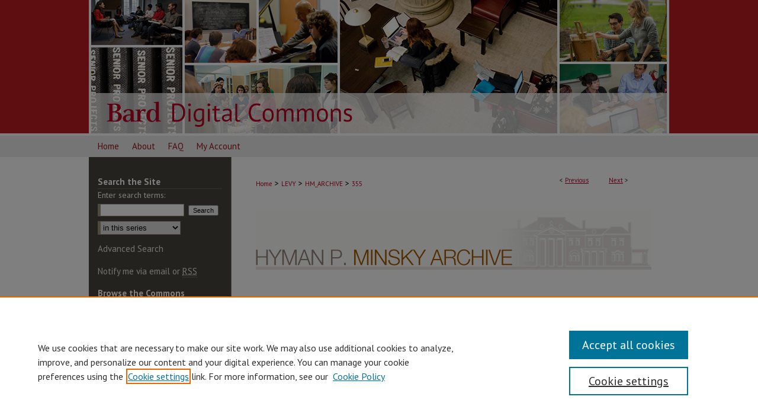

--- FILE ---
content_type: text/css
request_url: https://digitalcommons.bard.edu/ir-local.css
body_size: 3101
content:
/* -----------------------------------------------
bepress IR local stylesheet.
Author:   Paul Ryan
Version:  January 2017
PLEASE SAVE THIS FILE LOCALLY!
----------------------------------------------- */

/* ---------------- Meta Elements ---------------- */

	/* --- Google font --- */

@import url('https://fonts.googleapis.com/css?family=PT+Sans:400,700');

	/* --- Meta styles and background --- */

body {
	/* style | variant | weight | stretch | size/line-height | family */
	font: normal 14px/1.5 'PT Sans', sans-serif;  /* should be medium except when fitting into a fixed container */
	background-image: 
		url(assets/md5images/b275d933c32b6aa100376c8d184f32b9.jpg),
		url(assets/md5images/91127030aee75d32756d905727c9f70d.gif); 
	background-color: #ffffff;
	background-repeat: no-repeat, repeat-x;
	background-position: top center, top left;	
	background-attachment: fixed, scroll;
}


/* ---------------- Header ---------------- */

#bard #header {
	position: relative;  /* needed for logo positioning */
  	height: auto !important; /* !important overrides mbl styling */
  	background-color: transparent;
}

#bard { 
	background: url(assets/md5images/800fbf81b1cf2437ce77868b04cc623b.gif) repeat-x bottom left;
} 

#bard #banner_image {
	display: block; /* removes descender of inline element */
	width: 980px; /* not necessary if image is sized correctly */
	margin-top: 157px;
	height: auto;  /* avoids warping improperly sized header image */
}

	/* --- Logo --- */

#bard #logo_image {
	position: absolute !important; /* !important overrides mbl styling */
	top: 0; 
	left: 0;  /* change to "right:" for right aligned logo */
	width: 24.4897959183% !important;  /* 240 / 980 */
	height: auto; 
}


/* ---------------- Navigation ---------------- */

#bard #navigation,
#bard #navigation #tabs {
	height: 36px; 
	overflow: hidden; /* have seen issues with tabs extending below nav container */
}

#bard #navigation #tabs,
#bard #navigation #tabs ul,
#bard #navigation #tabs ul li {
	padding: 0;
	margin: 0; 
}

#bard #navigation #tabs a {
	font: 400 15px 'PT Sans', sans-serif;	
	display: block;
	width: auto !important; /* fixes "my account" not fitting in container on page load */
	height: 36px;
	line-height: 36px;
	color: #9a171b; 
	background-color: transparent;
	padding: 0 11px; /* with arial bold, this fits */
	margin: 0;
	border: 0;
	float: left; 
}

#bard #navigation #tabs a:hover,
#bard #navigation #tabs a:active,
#bard #navigation #tabs a:focus {
	text-decoration: underline; 
}

#bard #navigation #tabs #tabone a { padding-left: 15px; } /* switch for right-aligned nav tabs */

/* ---------------- Sidebar ---------------- */

#bard #sidebar { 
	padding-top: 32px; 
}

#bard #sidebar h2 {
	width: 210px;
	font: 700 15px 'PT Sans', sans-serif;	
	color: #ffffff;
	background: transparent;	
	padding: 0 0 2px 0;
	margin: 0 0 0 15px;
	text-indent: 0;
	border-top: none;
	border-bottom: 1px solid #6a665b; 
}

#bard #sidebar a {
	font: 400 15px 'PT Sans', sans-serif;
	color: #e8e7e3;
	text-decoration: none; 
}

#bard #sidebar a:hover,
#bard #sidebar a:active,
#bard #sidebar a:focus {
	text-decoration: underline; 
}

#bard #sidebar #sidebar-search label {
	font-size: 400 15px 'PT Sans', sans-serif;
	color: #ffffff; 
}

#bard #sidebar #sidebar-search {
	padding-left: 15px; 
}

#bard #sidebar #sidebar-search span.border { background: transparent; }


/* ---------------- Main Content ---------------- */

#bard #main.text { padding: 32px 0 16px; }

	/* --- Breadcrumbs --- */

#bard #main.text #breadcrumb, 
#bard #main.text .crumbs p { margin-bottom: 0; }

#bard #main.text div.crumbs a:link,
#bard #main.text div.crumbs a:visited {
	text-decoration: none;
	color: #b30222; 
}	

#bard #main.text div.crumbs a:hover,
#bard #main.text div.crumbs a:active,
#bard #main.text div.crumbs a:focus {
	text-decoration: underline;	
	color: #000000; 
}

	/* --- Headers --- */

#bard h2 {
	font: 400 21px 'PT Sans', sans-serif;
}

h3 { margin: 5px 0 }

#bard #dcn-home #cover-browse h3 a {
	font: 400 15px 'PT Sans', sans-serif;
	text-decoration: underline; 
}

	/* --- Links --- */

#bard #main.text a:link,
#bard #main.text a:visited {
	color: #b30222; /* declared for #network-icon text */
}

#bard #main.text a:hover,
#bard #main.text a:active,
#bard #main.text a:focus {
	color: #000000;	
	text-decoration: underline; 
}

	/* PotD / Top DL widgets */

#bard #dcn-home .box.aag h2,
#bard #dcn-home .box.potd h2 {
	width: 267px;
	margin: 0;
	font: 400 16px 'PT Sans', sans-serif;
	border-bottom: 1px solid #d3d3d3; 
}

#bard #main.text .box a:link,
#bard #main.text .box a:visited {
	font: 700 14px 'PT Sans', sans-serif;
	text-decoration: none;	
	border-bottom: 1px solid #d3d3d3;
	background: none; 
}

#bard #main.text .box a:hover,
#bard #main.text .box a:active,
#bard #main.text .box a:focus {
	text-decoration: underline; 
}

/* article-level text // default values 12px/13px */

#alpha .element p, #custom-fields .element p { font-size: 14px; }

#alpha .element h4, #custom-fields .element h4 { font-size: 16px; }


/* ---------------- Footer ---------------- */

#bard #footer {
	height: 88px;
	background-color: #ececec; }

#bard #bepress a { height: 88px; } /* adjust height of logo */

#bard #footer p {
	padding-top: 36px; 
}

#bard #footer p,
#bard #footer p a {
	font: 400 14px 'PT Sans', sans-serif;
	color: #9a171b; 
	text-decoration: none; 
}

#bard #footer p a:hover,
#bard #footer p a:active,
#bard #footer p a:focus {
	text-decoration: underline; }

/* ---------------- Miscellaneous fixes ---------------- */
	
	/* --- Advanced Search --- */	

.legacy #bard #wrapper {
	background-image: none; }


/* ---------------- Mobile ---------------- */

.mbl #bard #header, .mbl #bard #container {
	background-color: transparent !important; /* !important overrides ir-adapt.css */
}

.mbl #bard #container {
	background-image: url(assets/md5images/b275d933c32b6aa100376c8d184f32b9.jpg) !important; }
	
/* ---------------- Metadata page title and author text color changes ---------------- */
#bard #main.text #alpha #title p a:visited, #bard #main.text #alpha #title p a:link {
    color: #b30222;
}


#bard #main.text #alpha #authors a:visited, #bard #main.text #alpha #authors a:link {
    color: #222;
}

/* ---------------- Submit in intro text - senior projects ---------------- */
#bard p.bard_submit a {font-size: 22px; padding: 30px; text-align: center;}
#bard p.bard_submit {text-align: center;}

/* ---------------- CC Download Warning  - senior projects ---------------- */
#bard p#cc_statement {line-height: 1.3em; font-size:12px; margin-top: -20px; margin-bottom: 25px;}

#bard p#campus_statement {line-height: 1.3em; font-size:12px; margin-top: 90px;}
#bard strong#red {color:#c00;}

/* ---------------- dsls program button ---------------- */
#bard #main.text #beta_7-3 a.dsls_btn {
    width: 100%;
    max-width: 140px !important;
    margin: 0;
    display: inline-block;
    float: right;
    text-align: center;
    text-decoration: none;
    text-shadow: none !important;
    background-image: none !important;
    border-radius: 0 !important;
    box-shadow:solid !important;
    border: 1px solid #b30222 !important; 
    font-size: 16px;
    padding: 10px;
    background: #fff !important;
    color: ##b30222 !important; }
    
    
    /* Adjusting rights statement images and title - Your initials and the date */
#bard #rights_statements h4 {
    color: inherit;
    font: inherit;
    font-size: inherit;
    font-weight: bold;
    line-height: 90%;
    margin-top: -8px;
    padding: 4px 4px 0px;
}
  
#bard #rights_statements img {
    padding: 4px;
    width: 150px;
    height: auto;
}
 
#bard #rights_statements p {
    font-size: 11px;
    padding: 4px;
}


/* --- BEGIN front page button formatting - AS 4-1-24 ---*/
#bard #browse-by-buttons {
    width: 100%;
    display: flex;
    flex-flow: row wrap;
    justify-content: left;
    padding-left: 0px; /* helps center buttons on page, adjust as necessary */
}
#bard #browse-by-buttons .browse-container a {
    text-decoration: none;
}
#bard #browse-by-buttons .browse-container {
    width: 50%; /* 33% for 3-icon rows, 25% for 4-icon rows */
    margin-top: 0px;
    margin-bottom: 0px;
}


/* Button icon settings - img files */
#bard #browse-by-buttons .browse-link img {
  max-width: 330px; /* size of icon */
  height: auto;
  align-self: center;
  vertical-align: middle;
}


/* Hover/focus behavior for button outline */
#bard #browse-by-buttons a:hover > .browse-link,
#bard #browse-by-buttons a:focus > .browse-link,
#bard #browse-by-buttons a:active > .browse-link
img:hover{
-webkit-transform: scale(0.95);
-ms-transform: scale(0.95);
transform: scale(0.95);
transition: 1s ease;}
#bard #browse-by-buttons .browse-link img{
transition: 1s ease;

}
 
/* Mobile adjustments */
@media only screen and (max-width: 1024px) {
#bard #browse-by-buttons .browse-container {
    width: 50%; /* if this looks strange, try width: max-content; */
   }
#bard #browse-by-buttons .browse-link h3,
#bard #browse-by-buttons .browse-link i {   
		margin: 0px;  
   }
#bard #browse-by-buttons .browse-link {
    padding: 6px;
   }
#bard #browse-by-buttons .browse-link h3 {
    text-decoration: underline;
   }
}

/* --- END front page button formatting ---*/

/* ---------------- Breadcrumb overlap fix ---------------- */
#bard #container #wrapper #content #main.text #breadcrumb {
padding: 0px 0px 25px 0px; }
